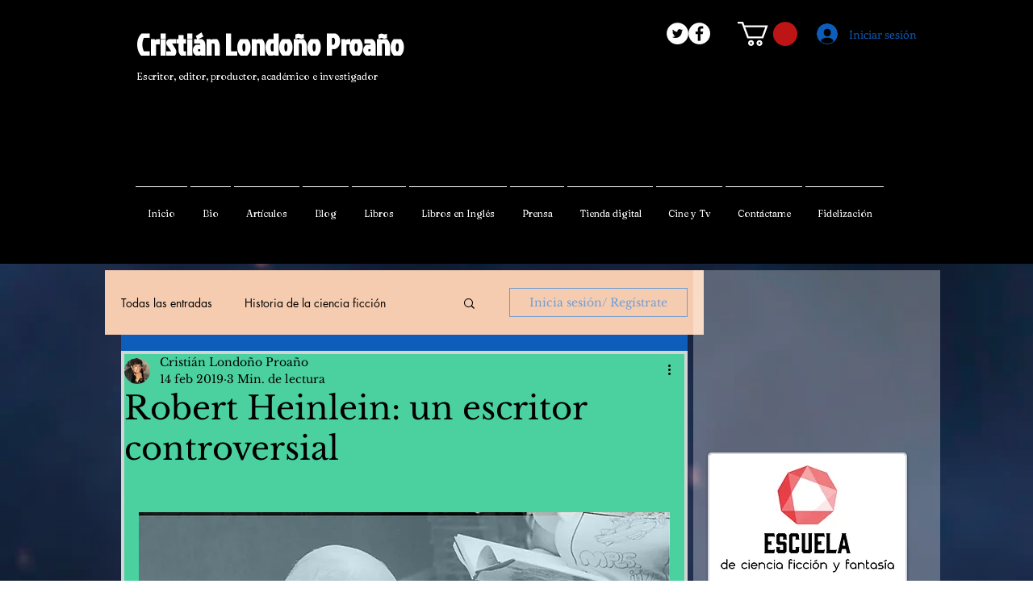

--- FILE ---
content_type: text/html; charset=utf-8
request_url: https://www.google.com/recaptcha/api2/aframe
body_size: 266
content:
<!DOCTYPE HTML><html><head><meta http-equiv="content-type" content="text/html; charset=UTF-8"></head><body><script nonce="aCTUfrqQYnsxlmfmOW2I9g">/** Anti-fraud and anti-abuse applications only. See google.com/recaptcha */ try{var clients={'sodar':'https://pagead2.googlesyndication.com/pagead/sodar?'};window.addEventListener("message",function(a){try{if(a.source===window.parent){var b=JSON.parse(a.data);var c=clients[b['id']];if(c){var d=document.createElement('img');d.src=c+b['params']+'&rc='+(localStorage.getItem("rc::a")?sessionStorage.getItem("rc::b"):"");window.document.body.appendChild(d);sessionStorage.setItem("rc::e",parseInt(sessionStorage.getItem("rc::e")||0)+1);localStorage.setItem("rc::h",'1769654744585');}}}catch(b){}});window.parent.postMessage("_grecaptcha_ready", "*");}catch(b){}</script></body></html>